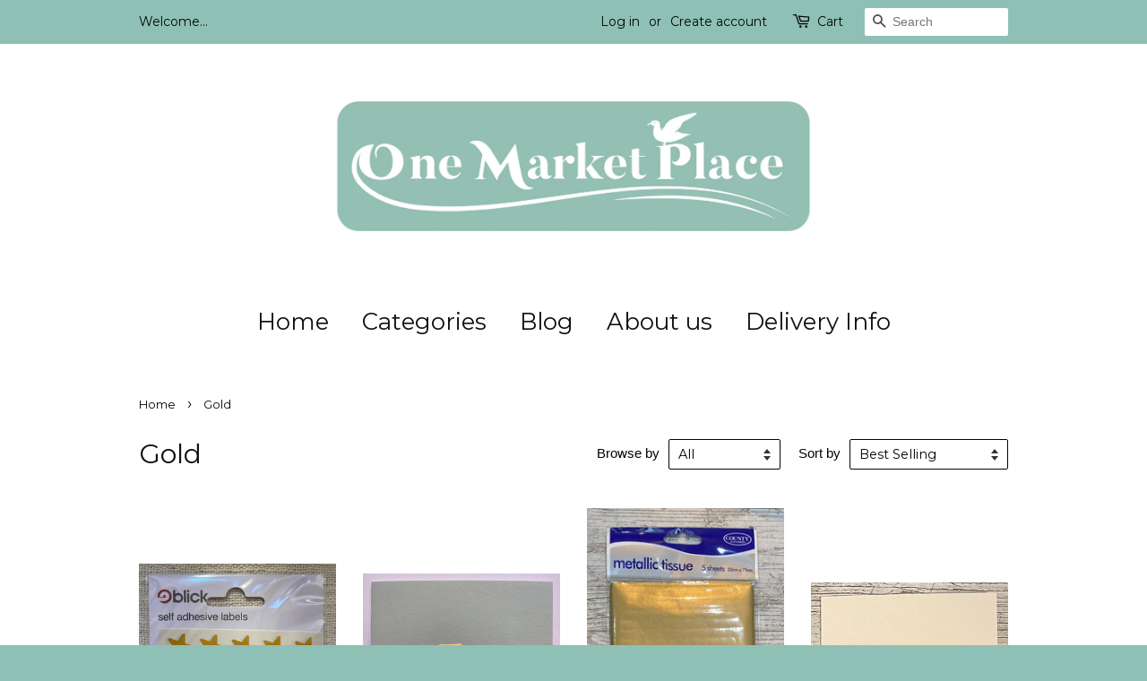

--- FILE ---
content_type: text/html; charset=utf-8
request_url: https://onemarketplace.scot/collections/gold
body_size: 14739
content:
<!doctype html>
<!--[if lt IE 7]><html class="no-js lt-ie9 lt-ie8 lt-ie7" lang="en"> <![endif]-->
<!--[if IE 7]><html class="no-js lt-ie9 lt-ie8" lang="en"> <![endif]-->
<!--[if IE 8]><html class="no-js lt-ie9" lang="en"> <![endif]-->
<!--[if IE 9 ]><html class="ie9 no-js"> <![endif]-->
<!--[if (gt IE 9)|!(IE)]><!--> <html class="no-js"> <!--<![endif]-->
<head>
<meta name="p:domain_verify" content="f9a7962fc31d7a3c71284bbdbfcc098b"/>
  <!-- Basic page needs ================================================== -->
  <meta charset="utf-8">
  <meta http-equiv="X-UA-Compatible" content="IE=edge,chrome=1">

  

  <!-- Title and description ================================================== -->
  <title>
  Gold &ndash; One Market Place
  </title>

  

  <!-- Social meta ================================================== -->
  

  <meta property="og:type" content="website">
  <meta property="og:title" content="Gold">
  <meta property="og:url" content="https://onemarketplace.scot/collections/gold">
  
  <meta property="og:image" content="http://onemarketplace.scot/cdn/shop/t/4/assets/logo.png?v=24597278944101719671458843236">
  <meta property="og:image:secure_url" content="https://onemarketplace.scot/cdn/shop/t/4/assets/logo.png?v=24597278944101719671458843236">
  




<meta property="og:site_name" content="One Market Place">


  <meta name="twitter:card" content="summary">





  <!-- Helpers ================================================== -->
  <link rel="canonical" href="https://onemarketplace.scot/collections/gold">
  <meta name="viewport" content="width=device-width,initial-scale=1">
  <meta name="theme-color" content="#288797">

  <!-- CSS ================================================== -->
  <link href="//onemarketplace.scot/cdn/shop/t/4/assets/timber.scss.css?v=128728280446464817651697662449" rel="stylesheet" type="text/css" media="all" />
  <link href="//onemarketplace.scot/cdn/shop/t/4/assets/theme.scss.css?v=172253447578760961671697662449" rel="stylesheet" type="text/css" media="all" />

  

  
    
    
    <link href="//fonts.googleapis.com/css?family=Montserrat:400" rel="stylesheet" type="text/css" media="all" />
  


  
    
    
    <link href="//fonts.googleapis.com/css?family=Montserrat:400" rel="stylesheet" type="text/css" media="all" />
  



  <!-- Header hook for plugins ================================================== -->
  <script>window.performance && window.performance.mark && window.performance.mark('shopify.content_for_header.start');</script><meta id="shopify-digital-wallet" name="shopify-digital-wallet" content="/11872000/digital_wallets/dialog">
<meta name="shopify-checkout-api-token" content="d42f0f1ffbd96976fef58a689578837b">
<meta id="in-context-paypal-metadata" data-shop-id="11872000" data-venmo-supported="false" data-environment="production" data-locale="en_US" data-paypal-v4="true" data-currency="GBP">
<link rel="alternate" type="application/atom+xml" title="Feed" href="/collections/gold.atom" />
<link rel="alternate" type="application/json+oembed" href="https://onemarketplace.scot/collections/gold.oembed">
<script async="async" src="/checkouts/internal/preloads.js?locale=en-GB"></script>
<link rel="preconnect" href="https://shop.app" crossorigin="anonymous">
<script async="async" src="https://shop.app/checkouts/internal/preloads.js?locale=en-GB&shop_id=11872000" crossorigin="anonymous"></script>
<script id="apple-pay-shop-capabilities" type="application/json">{"shopId":11872000,"countryCode":"GB","currencyCode":"GBP","merchantCapabilities":["supports3DS"],"merchantId":"gid:\/\/shopify\/Shop\/11872000","merchantName":"One Market Place","requiredBillingContactFields":["postalAddress","email","phone"],"requiredShippingContactFields":["postalAddress","email","phone"],"shippingType":"shipping","supportedNetworks":["visa","maestro","masterCard","amex","discover","elo"],"total":{"type":"pending","label":"One Market Place","amount":"1.00"},"shopifyPaymentsEnabled":true,"supportsSubscriptions":true}</script>
<script id="shopify-features" type="application/json">{"accessToken":"d42f0f1ffbd96976fef58a689578837b","betas":["rich-media-storefront-analytics"],"domain":"onemarketplace.scot","predictiveSearch":true,"shopId":11872000,"locale":"en"}</script>
<script>var Shopify = Shopify || {};
Shopify.shop = "onemarketplace26.myshopify.com";
Shopify.locale = "en";
Shopify.currency = {"active":"GBP","rate":"1.0"};
Shopify.country = "GB";
Shopify.theme = {"name":"Minimal","id":104497735,"schema_name":null,"schema_version":null,"theme_store_id":380,"role":"main"};
Shopify.theme.handle = "null";
Shopify.theme.style = {"id":null,"handle":null};
Shopify.cdnHost = "onemarketplace.scot/cdn";
Shopify.routes = Shopify.routes || {};
Shopify.routes.root = "/";</script>
<script type="module">!function(o){(o.Shopify=o.Shopify||{}).modules=!0}(window);</script>
<script>!function(o){function n(){var o=[];function n(){o.push(Array.prototype.slice.apply(arguments))}return n.q=o,n}var t=o.Shopify=o.Shopify||{};t.loadFeatures=n(),t.autoloadFeatures=n()}(window);</script>
<script>
  window.ShopifyPay = window.ShopifyPay || {};
  window.ShopifyPay.apiHost = "shop.app\/pay";
  window.ShopifyPay.redirectState = null;
</script>
<script id="shop-js-analytics" type="application/json">{"pageType":"collection"}</script>
<script defer="defer" async type="module" src="//onemarketplace.scot/cdn/shopifycloud/shop-js/modules/v2/client.init-shop-cart-sync_C5BV16lS.en.esm.js"></script>
<script defer="defer" async type="module" src="//onemarketplace.scot/cdn/shopifycloud/shop-js/modules/v2/chunk.common_CygWptCX.esm.js"></script>
<script type="module">
  await import("//onemarketplace.scot/cdn/shopifycloud/shop-js/modules/v2/client.init-shop-cart-sync_C5BV16lS.en.esm.js");
await import("//onemarketplace.scot/cdn/shopifycloud/shop-js/modules/v2/chunk.common_CygWptCX.esm.js");

  window.Shopify.SignInWithShop?.initShopCartSync?.({"fedCMEnabled":true,"windoidEnabled":true});

</script>
<script>
  window.Shopify = window.Shopify || {};
  if (!window.Shopify.featureAssets) window.Shopify.featureAssets = {};
  window.Shopify.featureAssets['shop-js'] = {"shop-cart-sync":["modules/v2/client.shop-cart-sync_ZFArdW7E.en.esm.js","modules/v2/chunk.common_CygWptCX.esm.js"],"init-fed-cm":["modules/v2/client.init-fed-cm_CmiC4vf6.en.esm.js","modules/v2/chunk.common_CygWptCX.esm.js"],"shop-button":["modules/v2/client.shop-button_tlx5R9nI.en.esm.js","modules/v2/chunk.common_CygWptCX.esm.js"],"shop-cash-offers":["modules/v2/client.shop-cash-offers_DOA2yAJr.en.esm.js","modules/v2/chunk.common_CygWptCX.esm.js","modules/v2/chunk.modal_D71HUcav.esm.js"],"init-windoid":["modules/v2/client.init-windoid_sURxWdc1.en.esm.js","modules/v2/chunk.common_CygWptCX.esm.js"],"shop-toast-manager":["modules/v2/client.shop-toast-manager_ClPi3nE9.en.esm.js","modules/v2/chunk.common_CygWptCX.esm.js"],"init-shop-email-lookup-coordinator":["modules/v2/client.init-shop-email-lookup-coordinator_B8hsDcYM.en.esm.js","modules/v2/chunk.common_CygWptCX.esm.js"],"init-shop-cart-sync":["modules/v2/client.init-shop-cart-sync_C5BV16lS.en.esm.js","modules/v2/chunk.common_CygWptCX.esm.js"],"avatar":["modules/v2/client.avatar_BTnouDA3.en.esm.js"],"pay-button":["modules/v2/client.pay-button_FdsNuTd3.en.esm.js","modules/v2/chunk.common_CygWptCX.esm.js"],"init-customer-accounts":["modules/v2/client.init-customer-accounts_DxDtT_ad.en.esm.js","modules/v2/client.shop-login-button_C5VAVYt1.en.esm.js","modules/v2/chunk.common_CygWptCX.esm.js","modules/v2/chunk.modal_D71HUcav.esm.js"],"init-shop-for-new-customer-accounts":["modules/v2/client.init-shop-for-new-customer-accounts_ChsxoAhi.en.esm.js","modules/v2/client.shop-login-button_C5VAVYt1.en.esm.js","modules/v2/chunk.common_CygWptCX.esm.js","modules/v2/chunk.modal_D71HUcav.esm.js"],"shop-login-button":["modules/v2/client.shop-login-button_C5VAVYt1.en.esm.js","modules/v2/chunk.common_CygWptCX.esm.js","modules/v2/chunk.modal_D71HUcav.esm.js"],"init-customer-accounts-sign-up":["modules/v2/client.init-customer-accounts-sign-up_CPSyQ0Tj.en.esm.js","modules/v2/client.shop-login-button_C5VAVYt1.en.esm.js","modules/v2/chunk.common_CygWptCX.esm.js","modules/v2/chunk.modal_D71HUcav.esm.js"],"shop-follow-button":["modules/v2/client.shop-follow-button_Cva4Ekp9.en.esm.js","modules/v2/chunk.common_CygWptCX.esm.js","modules/v2/chunk.modal_D71HUcav.esm.js"],"checkout-modal":["modules/v2/client.checkout-modal_BPM8l0SH.en.esm.js","modules/v2/chunk.common_CygWptCX.esm.js","modules/v2/chunk.modal_D71HUcav.esm.js"],"lead-capture":["modules/v2/client.lead-capture_Bi8yE_yS.en.esm.js","modules/v2/chunk.common_CygWptCX.esm.js","modules/v2/chunk.modal_D71HUcav.esm.js"],"shop-login":["modules/v2/client.shop-login_D6lNrXab.en.esm.js","modules/v2/chunk.common_CygWptCX.esm.js","modules/v2/chunk.modal_D71HUcav.esm.js"],"payment-terms":["modules/v2/client.payment-terms_CZxnsJam.en.esm.js","modules/v2/chunk.common_CygWptCX.esm.js","modules/v2/chunk.modal_D71HUcav.esm.js"]};
</script>
<script>(function() {
  var isLoaded = false;
  function asyncLoad() {
    if (isLoaded) return;
    isLoaded = true;
    var urls = ["https:\/\/gdprcdn.b-cdn.net\/js\/gdpr_cookie_consent.min.js?shop=onemarketplace26.myshopify.com"];
    for (var i = 0; i < urls.length; i++) {
      var s = document.createElement('script');
      s.type = 'text/javascript';
      s.async = true;
      s.src = urls[i];
      var x = document.getElementsByTagName('script')[0];
      x.parentNode.insertBefore(s, x);
    }
  };
  if(window.attachEvent) {
    window.attachEvent('onload', asyncLoad);
  } else {
    window.addEventListener('load', asyncLoad, false);
  }
})();</script>
<script id="__st">var __st={"a":11872000,"offset":0,"reqid":"d8bc421a-5781-4e6f-a175-0a56368d674e-1768739648","pageurl":"onemarketplace.scot\/collections\/gold","u":"474e4db35471","p":"collection","rtyp":"collection","rid":261571510361};</script>
<script>window.ShopifyPaypalV4VisibilityTracking = true;</script>
<script id="captcha-bootstrap">!function(){'use strict';const t='contact',e='account',n='new_comment',o=[[t,t],['blogs',n],['comments',n],[t,'customer']],c=[[e,'customer_login'],[e,'guest_login'],[e,'recover_customer_password'],[e,'create_customer']],r=t=>t.map((([t,e])=>`form[action*='/${t}']:not([data-nocaptcha='true']) input[name='form_type'][value='${e}']`)).join(','),a=t=>()=>t?[...document.querySelectorAll(t)].map((t=>t.form)):[];function s(){const t=[...o],e=r(t);return a(e)}const i='password',u='form_key',d=['recaptcha-v3-token','g-recaptcha-response','h-captcha-response',i],f=()=>{try{return window.sessionStorage}catch{return}},m='__shopify_v',_=t=>t.elements[u];function p(t,e,n=!1){try{const o=window.sessionStorage,c=JSON.parse(o.getItem(e)),{data:r}=function(t){const{data:e,action:n}=t;return t[m]||n?{data:e,action:n}:{data:t,action:n}}(c);for(const[e,n]of Object.entries(r))t.elements[e]&&(t.elements[e].value=n);n&&o.removeItem(e)}catch(o){console.error('form repopulation failed',{error:o})}}const l='form_type',E='cptcha';function T(t){t.dataset[E]=!0}const w=window,h=w.document,L='Shopify',v='ce_forms',y='captcha';let A=!1;((t,e)=>{const n=(g='f06e6c50-85a8-45c8-87d0-21a2b65856fe',I='https://cdn.shopify.com/shopifycloud/storefront-forms-hcaptcha/ce_storefront_forms_captcha_hcaptcha.v1.5.2.iife.js',D={infoText:'Protected by hCaptcha',privacyText:'Privacy',termsText:'Terms'},(t,e,n)=>{const o=w[L][v],c=o.bindForm;if(c)return c(t,g,e,D).then(n);var r;o.q.push([[t,g,e,D],n]),r=I,A||(h.body.append(Object.assign(h.createElement('script'),{id:'captcha-provider',async:!0,src:r})),A=!0)});var g,I,D;w[L]=w[L]||{},w[L][v]=w[L][v]||{},w[L][v].q=[],w[L][y]=w[L][y]||{},w[L][y].protect=function(t,e){n(t,void 0,e),T(t)},Object.freeze(w[L][y]),function(t,e,n,w,h,L){const[v,y,A,g]=function(t,e,n){const i=e?o:[],u=t?c:[],d=[...i,...u],f=r(d),m=r(i),_=r(d.filter((([t,e])=>n.includes(e))));return[a(f),a(m),a(_),s()]}(w,h,L),I=t=>{const e=t.target;return e instanceof HTMLFormElement?e:e&&e.form},D=t=>v().includes(t);t.addEventListener('submit',(t=>{const e=I(t);if(!e)return;const n=D(e)&&!e.dataset.hcaptchaBound&&!e.dataset.recaptchaBound,o=_(e),c=g().includes(e)&&(!o||!o.value);(n||c)&&t.preventDefault(),c&&!n&&(function(t){try{if(!f())return;!function(t){const e=f();if(!e)return;const n=_(t);if(!n)return;const o=n.value;o&&e.removeItem(o)}(t);const e=Array.from(Array(32),(()=>Math.random().toString(36)[2])).join('');!function(t,e){_(t)||t.append(Object.assign(document.createElement('input'),{type:'hidden',name:u})),t.elements[u].value=e}(t,e),function(t,e){const n=f();if(!n)return;const o=[...t.querySelectorAll(`input[type='${i}']`)].map((({name:t})=>t)),c=[...d,...o],r={};for(const[a,s]of new FormData(t).entries())c.includes(a)||(r[a]=s);n.setItem(e,JSON.stringify({[m]:1,action:t.action,data:r}))}(t,e)}catch(e){console.error('failed to persist form',e)}}(e),e.submit())}));const S=(t,e)=>{t&&!t.dataset[E]&&(n(t,e.some((e=>e===t))),T(t))};for(const o of['focusin','change'])t.addEventListener(o,(t=>{const e=I(t);D(e)&&S(e,y())}));const B=e.get('form_key'),M=e.get(l),P=B&&M;t.addEventListener('DOMContentLoaded',(()=>{const t=y();if(P)for(const e of t)e.elements[l].value===M&&p(e,B);[...new Set([...A(),...v().filter((t=>'true'===t.dataset.shopifyCaptcha))])].forEach((e=>S(e,t)))}))}(h,new URLSearchParams(w.location.search),n,t,e,['guest_login'])})(!0,!0)}();</script>
<script integrity="sha256-4kQ18oKyAcykRKYeNunJcIwy7WH5gtpwJnB7kiuLZ1E=" data-source-attribution="shopify.loadfeatures" defer="defer" src="//onemarketplace.scot/cdn/shopifycloud/storefront/assets/storefront/load_feature-a0a9edcb.js" crossorigin="anonymous"></script>
<script crossorigin="anonymous" defer="defer" src="//onemarketplace.scot/cdn/shopifycloud/storefront/assets/shopify_pay/storefront-65b4c6d7.js?v=20250812"></script>
<script data-source-attribution="shopify.dynamic_checkout.dynamic.init">var Shopify=Shopify||{};Shopify.PaymentButton=Shopify.PaymentButton||{isStorefrontPortableWallets:!0,init:function(){window.Shopify.PaymentButton.init=function(){};var t=document.createElement("script");t.src="https://onemarketplace.scot/cdn/shopifycloud/portable-wallets/latest/portable-wallets.en.js",t.type="module",document.head.appendChild(t)}};
</script>
<script data-source-attribution="shopify.dynamic_checkout.buyer_consent">
  function portableWalletsHideBuyerConsent(e){var t=document.getElementById("shopify-buyer-consent"),n=document.getElementById("shopify-subscription-policy-button");t&&n&&(t.classList.add("hidden"),t.setAttribute("aria-hidden","true"),n.removeEventListener("click",e))}function portableWalletsShowBuyerConsent(e){var t=document.getElementById("shopify-buyer-consent"),n=document.getElementById("shopify-subscription-policy-button");t&&n&&(t.classList.remove("hidden"),t.removeAttribute("aria-hidden"),n.addEventListener("click",e))}window.Shopify?.PaymentButton&&(window.Shopify.PaymentButton.hideBuyerConsent=portableWalletsHideBuyerConsent,window.Shopify.PaymentButton.showBuyerConsent=portableWalletsShowBuyerConsent);
</script>
<script data-source-attribution="shopify.dynamic_checkout.cart.bootstrap">document.addEventListener("DOMContentLoaded",(function(){function t(){return document.querySelector("shopify-accelerated-checkout-cart, shopify-accelerated-checkout")}if(t())Shopify.PaymentButton.init();else{new MutationObserver((function(e,n){t()&&(Shopify.PaymentButton.init(),n.disconnect())})).observe(document.body,{childList:!0,subtree:!0})}}));
</script>
<script id='scb4127' type='text/javascript' async='' src='https://onemarketplace.scot/cdn/shopifycloud/privacy-banner/storefront-banner.js'></script><link id="shopify-accelerated-checkout-styles" rel="stylesheet" media="screen" href="https://onemarketplace.scot/cdn/shopifycloud/portable-wallets/latest/accelerated-checkout-backwards-compat.css" crossorigin="anonymous">
<style id="shopify-accelerated-checkout-cart">
        #shopify-buyer-consent {
  margin-top: 1em;
  display: inline-block;
  width: 100%;
}

#shopify-buyer-consent.hidden {
  display: none;
}

#shopify-subscription-policy-button {
  background: none;
  border: none;
  padding: 0;
  text-decoration: underline;
  font-size: inherit;
  cursor: pointer;
}

#shopify-subscription-policy-button::before {
  box-shadow: none;
}

      </style>

<script>window.performance && window.performance.mark && window.performance.mark('shopify.content_for_header.end');</script>

  

<!--[if lt IE 9]>
<script src="//cdnjs.cloudflare.com/ajax/libs/html5shiv/3.7.2/html5shiv.min.js" type="text/javascript"></script>
<script src="//onemarketplace.scot/cdn/shop/t/4/assets/respond.min.js?v=52248677837542619231457721348" type="text/javascript"></script>
<link href="//onemarketplace.scot/cdn/shop/t/4/assets/respond-proxy.html" id="respond-proxy" rel="respond-proxy" />
<link href="//onemarketplace.scot/search?q=f26aa679fe7eaafd44b7ec41aa1ada91" id="respond-redirect" rel="respond-redirect" />
<script src="//onemarketplace.scot/search?q=f26aa679fe7eaafd44b7ec41aa1ada91" type="text/javascript"></script>
<![endif]-->



  <script src="//ajax.googleapis.com/ajax/libs/jquery/1.11.0/jquery.min.js" type="text/javascript"></script>
  <script src="//onemarketplace.scot/cdn/shop/t/4/assets/modernizr.min.js?v=26620055551102246001457721347" type="text/javascript"></script>

  
  

<link href="https://monorail-edge.shopifysvc.com" rel="dns-prefetch">
<script>(function(){if ("sendBeacon" in navigator && "performance" in window) {try {var session_token_from_headers = performance.getEntriesByType('navigation')[0].serverTiming.find(x => x.name == '_s').description;} catch {var session_token_from_headers = undefined;}var session_cookie_matches = document.cookie.match(/_shopify_s=([^;]*)/);var session_token_from_cookie = session_cookie_matches && session_cookie_matches.length === 2 ? session_cookie_matches[1] : "";var session_token = session_token_from_headers || session_token_from_cookie || "";function handle_abandonment_event(e) {var entries = performance.getEntries().filter(function(entry) {return /monorail-edge.shopifysvc.com/.test(entry.name);});if (!window.abandonment_tracked && entries.length === 0) {window.abandonment_tracked = true;var currentMs = Date.now();var navigation_start = performance.timing.navigationStart;var payload = {shop_id: 11872000,url: window.location.href,navigation_start,duration: currentMs - navigation_start,session_token,page_type: "collection"};window.navigator.sendBeacon("https://monorail-edge.shopifysvc.com/v1/produce", JSON.stringify({schema_id: "online_store_buyer_site_abandonment/1.1",payload: payload,metadata: {event_created_at_ms: currentMs,event_sent_at_ms: currentMs}}));}}window.addEventListener('pagehide', handle_abandonment_event);}}());</script>
<script id="web-pixels-manager-setup">(function e(e,d,r,n,o){if(void 0===o&&(o={}),!Boolean(null===(a=null===(i=window.Shopify)||void 0===i?void 0:i.analytics)||void 0===a?void 0:a.replayQueue)){var i,a;window.Shopify=window.Shopify||{};var t=window.Shopify;t.analytics=t.analytics||{};var s=t.analytics;s.replayQueue=[],s.publish=function(e,d,r){return s.replayQueue.push([e,d,r]),!0};try{self.performance.mark("wpm:start")}catch(e){}var l=function(){var e={modern:/Edge?\/(1{2}[4-9]|1[2-9]\d|[2-9]\d{2}|\d{4,})\.\d+(\.\d+|)|Firefox\/(1{2}[4-9]|1[2-9]\d|[2-9]\d{2}|\d{4,})\.\d+(\.\d+|)|Chrom(ium|e)\/(9{2}|\d{3,})\.\d+(\.\d+|)|(Maci|X1{2}).+ Version\/(15\.\d+|(1[6-9]|[2-9]\d|\d{3,})\.\d+)([,.]\d+|)( \(\w+\)|)( Mobile\/\w+|) Safari\/|Chrome.+OPR\/(9{2}|\d{3,})\.\d+\.\d+|(CPU[ +]OS|iPhone[ +]OS|CPU[ +]iPhone|CPU IPhone OS|CPU iPad OS)[ +]+(15[._]\d+|(1[6-9]|[2-9]\d|\d{3,})[._]\d+)([._]\d+|)|Android:?[ /-](13[3-9]|1[4-9]\d|[2-9]\d{2}|\d{4,})(\.\d+|)(\.\d+|)|Android.+Firefox\/(13[5-9]|1[4-9]\d|[2-9]\d{2}|\d{4,})\.\d+(\.\d+|)|Android.+Chrom(ium|e)\/(13[3-9]|1[4-9]\d|[2-9]\d{2}|\d{4,})\.\d+(\.\d+|)|SamsungBrowser\/([2-9]\d|\d{3,})\.\d+/,legacy:/Edge?\/(1[6-9]|[2-9]\d|\d{3,})\.\d+(\.\d+|)|Firefox\/(5[4-9]|[6-9]\d|\d{3,})\.\d+(\.\d+|)|Chrom(ium|e)\/(5[1-9]|[6-9]\d|\d{3,})\.\d+(\.\d+|)([\d.]+$|.*Safari\/(?![\d.]+ Edge\/[\d.]+$))|(Maci|X1{2}).+ Version\/(10\.\d+|(1[1-9]|[2-9]\d|\d{3,})\.\d+)([,.]\d+|)( \(\w+\)|)( Mobile\/\w+|) Safari\/|Chrome.+OPR\/(3[89]|[4-9]\d|\d{3,})\.\d+\.\d+|(CPU[ +]OS|iPhone[ +]OS|CPU[ +]iPhone|CPU IPhone OS|CPU iPad OS)[ +]+(10[._]\d+|(1[1-9]|[2-9]\d|\d{3,})[._]\d+)([._]\d+|)|Android:?[ /-](13[3-9]|1[4-9]\d|[2-9]\d{2}|\d{4,})(\.\d+|)(\.\d+|)|Mobile Safari.+OPR\/([89]\d|\d{3,})\.\d+\.\d+|Android.+Firefox\/(13[5-9]|1[4-9]\d|[2-9]\d{2}|\d{4,})\.\d+(\.\d+|)|Android.+Chrom(ium|e)\/(13[3-9]|1[4-9]\d|[2-9]\d{2}|\d{4,})\.\d+(\.\d+|)|Android.+(UC? ?Browser|UCWEB|U3)[ /]?(15\.([5-9]|\d{2,})|(1[6-9]|[2-9]\d|\d{3,})\.\d+)\.\d+|SamsungBrowser\/(5\.\d+|([6-9]|\d{2,})\.\d+)|Android.+MQ{2}Browser\/(14(\.(9|\d{2,})|)|(1[5-9]|[2-9]\d|\d{3,})(\.\d+|))(\.\d+|)|K[Aa][Ii]OS\/(3\.\d+|([4-9]|\d{2,})\.\d+)(\.\d+|)/},d=e.modern,r=e.legacy,n=navigator.userAgent;return n.match(d)?"modern":n.match(r)?"legacy":"unknown"}(),u="modern"===l?"modern":"legacy",c=(null!=n?n:{modern:"",legacy:""})[u],f=function(e){return[e.baseUrl,"/wpm","/b",e.hashVersion,"modern"===e.buildTarget?"m":"l",".js"].join("")}({baseUrl:d,hashVersion:r,buildTarget:u}),m=function(e){var d=e.version,r=e.bundleTarget,n=e.surface,o=e.pageUrl,i=e.monorailEndpoint;return{emit:function(e){var a=e.status,t=e.errorMsg,s=(new Date).getTime(),l=JSON.stringify({metadata:{event_sent_at_ms:s},events:[{schema_id:"web_pixels_manager_load/3.1",payload:{version:d,bundle_target:r,page_url:o,status:a,surface:n,error_msg:t},metadata:{event_created_at_ms:s}}]});if(!i)return console&&console.warn&&console.warn("[Web Pixels Manager] No Monorail endpoint provided, skipping logging."),!1;try{return self.navigator.sendBeacon.bind(self.navigator)(i,l)}catch(e){}var u=new XMLHttpRequest;try{return u.open("POST",i,!0),u.setRequestHeader("Content-Type","text/plain"),u.send(l),!0}catch(e){return console&&console.warn&&console.warn("[Web Pixels Manager] Got an unhandled error while logging to Monorail."),!1}}}}({version:r,bundleTarget:l,surface:e.surface,pageUrl:self.location.href,monorailEndpoint:e.monorailEndpoint});try{o.browserTarget=l,function(e){var d=e.src,r=e.async,n=void 0===r||r,o=e.onload,i=e.onerror,a=e.sri,t=e.scriptDataAttributes,s=void 0===t?{}:t,l=document.createElement("script"),u=document.querySelector("head"),c=document.querySelector("body");if(l.async=n,l.src=d,a&&(l.integrity=a,l.crossOrigin="anonymous"),s)for(var f in s)if(Object.prototype.hasOwnProperty.call(s,f))try{l.dataset[f]=s[f]}catch(e){}if(o&&l.addEventListener("load",o),i&&l.addEventListener("error",i),u)u.appendChild(l);else{if(!c)throw new Error("Did not find a head or body element to append the script");c.appendChild(l)}}({src:f,async:!0,onload:function(){if(!function(){var e,d;return Boolean(null===(d=null===(e=window.Shopify)||void 0===e?void 0:e.analytics)||void 0===d?void 0:d.initialized)}()){var d=window.webPixelsManager.init(e)||void 0;if(d){var r=window.Shopify.analytics;r.replayQueue.forEach((function(e){var r=e[0],n=e[1],o=e[2];d.publishCustomEvent(r,n,o)})),r.replayQueue=[],r.publish=d.publishCustomEvent,r.visitor=d.visitor,r.initialized=!0}}},onerror:function(){return m.emit({status:"failed",errorMsg:"".concat(f," has failed to load")})},sri:function(e){var d=/^sha384-[A-Za-z0-9+/=]+$/;return"string"==typeof e&&d.test(e)}(c)?c:"",scriptDataAttributes:o}),m.emit({status:"loading"})}catch(e){m.emit({status:"failed",errorMsg:(null==e?void 0:e.message)||"Unknown error"})}}})({shopId: 11872000,storefrontBaseUrl: "https://onemarketplace.scot",extensionsBaseUrl: "https://extensions.shopifycdn.com/cdn/shopifycloud/web-pixels-manager",monorailEndpoint: "https://monorail-edge.shopifysvc.com/unstable/produce_batch",surface: "storefront-renderer",enabledBetaFlags: ["2dca8a86"],webPixelsConfigList: [{"id":"shopify-app-pixel","configuration":"{}","eventPayloadVersion":"v1","runtimeContext":"STRICT","scriptVersion":"0450","apiClientId":"shopify-pixel","type":"APP","privacyPurposes":["ANALYTICS","MARKETING"]},{"id":"shopify-custom-pixel","eventPayloadVersion":"v1","runtimeContext":"LAX","scriptVersion":"0450","apiClientId":"shopify-pixel","type":"CUSTOM","privacyPurposes":["ANALYTICS","MARKETING"]}],isMerchantRequest: false,initData: {"shop":{"name":"One Market Place","paymentSettings":{"currencyCode":"GBP"},"myshopifyDomain":"onemarketplace26.myshopify.com","countryCode":"GB","storefrontUrl":"https:\/\/onemarketplace.scot"},"customer":null,"cart":null,"checkout":null,"productVariants":[],"purchasingCompany":null},},"https://onemarketplace.scot/cdn","fcfee988w5aeb613cpc8e4bc33m6693e112",{"modern":"","legacy":""},{"shopId":"11872000","storefrontBaseUrl":"https:\/\/onemarketplace.scot","extensionBaseUrl":"https:\/\/extensions.shopifycdn.com\/cdn\/shopifycloud\/web-pixels-manager","surface":"storefront-renderer","enabledBetaFlags":"[\"2dca8a86\"]","isMerchantRequest":"false","hashVersion":"fcfee988w5aeb613cpc8e4bc33m6693e112","publish":"custom","events":"[[\"page_viewed\",{}],[\"collection_viewed\",{\"collection\":{\"id\":\"261571510361\",\"title\":\"Gold\",\"productVariants\":[{\"price\":{\"amount\":1.0,\"currencyCode\":\"GBP\"},\"product\":{\"title\":\"Metallic Stars\",\"vendor\":\"Blick\",\"id\":\"4731148435545\",\"untranslatedTitle\":\"Metallic Stars\",\"url\":\"\/products\/gold-stars\",\"type\":\"Stationery\"},\"id\":\"32205450477657\",\"image\":{\"src\":\"\/\/onemarketplace.scot\/cdn\/shop\/products\/IMG_0579.jpg?v=1602067658\"},\"sku\":\"\",\"title\":\"Gold\",\"untranslatedTitle\":\"Gold\"},{\"price\":{\"amount\":2.5,\"currencyCode\":\"GBP\"},\"product\":{\"title\":\"New Baby\",\"vendor\":\"Lagom Design\",\"id\":\"4772845355097\",\"untranslatedTitle\":\"New Baby\",\"url\":\"\/products\/new-baby-cards-1\",\"type\":\"Greetings Cards\"},\"id\":\"32341356576857\",\"image\":{\"src\":\"\/\/onemarketplace.scot\/cdn\/shop\/products\/IMG_2143.jpg?v=1625146951\"},\"sku\":\"\",\"title\":\"Blue Pram\",\"untranslatedTitle\":\"Blue Pram\"},{\"price\":{\"amount\":2.2,\"currencyCode\":\"GBP\"},\"product\":{\"title\":\"Gold Tissue Paper - 5 Sheets\",\"vendor\":\"Archway\",\"id\":\"6868976205913\",\"untranslatedTitle\":\"Gold Tissue Paper - 5 Sheets\",\"url\":\"\/products\/gold-tissue-paper-5-sheets\",\"type\":\"Stationery\"},\"id\":\"39514343178329\",\"image\":{\"src\":\"\/\/onemarketplace.scot\/cdn\/shop\/products\/IMG_6301.jpg?v=1633687990\"},\"sku\":\"\",\"title\":\"Default Title\",\"untranslatedTitle\":\"Default Title\"},{\"price\":{\"amount\":2.0,\"currencyCode\":\"GBP\"},\"product\":{\"title\":\"Gold Pram\",\"vendor\":\"Lagom Design\",\"id\":\"7185600708697\",\"untranslatedTitle\":\"Gold Pram\",\"url\":\"\/products\/gold-pram\",\"type\":\"Greetings Cards\"},\"id\":\"40324615209049\",\"image\":{\"src\":\"\/\/onemarketplace.scot\/cdn\/shop\/products\/IMG_1310.jpg?v=1668519614\"},\"sku\":\"\",\"title\":\"Default Title\",\"untranslatedTitle\":\"Default Title\"},{\"price\":{\"amount\":2.0,\"currencyCode\":\"GBP\"},\"product\":{\"title\":\"Gold Love Hearts + Pink One\",\"vendor\":\"Lagom Design\",\"id\":\"6561516519513\",\"untranslatedTitle\":\"Gold Love Hearts + Pink One\",\"url\":\"\/products\/gold-love-hearts-pink-one\",\"type\":\"Greetings Cards\"},\"id\":\"39306073178201\",\"image\":{\"src\":\"\/\/onemarketplace.scot\/cdn\/shop\/products\/IMG_3234.jpg?v=1618496652\"},\"sku\":\"\",\"title\":\"Default Title\",\"untranslatedTitle\":\"Default Title\"},{\"price\":{\"amount\":2.5,\"currencyCode\":\"GBP\"},\"product\":{\"title\":\"Pilot Metallic Rollerball Pens\",\"vendor\":\"One Market Place\",\"id\":\"4753614372953\",\"untranslatedTitle\":\"Pilot Metallic Rollerball Pens\",\"url\":\"\/products\/pilot-metallic-gold-silver-pens\",\"type\":\"Stationery\"},\"id\":\"32289198342233\",\"image\":{\"src\":\"\/\/onemarketplace.scot\/cdn\/shop\/products\/IMG_1479_1.jpg?v=1609625335\"},\"sku\":\"\",\"title\":\"Gold\",\"untranslatedTitle\":\"Gold\"},{\"price\":{\"amount\":3.2,\"currencyCode\":\"GBP\"},\"product\":{\"title\":\"On Your Anniversary\",\"vendor\":\"Museums \u0026 Galleries\",\"id\":\"8009646506073\",\"untranslatedTitle\":\"On Your Anniversary\",\"url\":\"\/products\/on-your-anniversary\",\"type\":\"Greetings Cards\"},\"id\":\"42593199358041\",\"image\":{\"src\":\"\/\/onemarketplace.scot\/cdn\/shop\/files\/IMG_3251.jpg?v=1755185673\"},\"sku\":null,\"title\":\"Default Title\",\"untranslatedTitle\":\"Default Title\"},{\"price\":{\"amount\":3.2,\"currencyCode\":\"GBP\"},\"product\":{\"title\":\"Pilot GOLD  marker pen 1.0mm\",\"vendor\":\"One Market Place\",\"id\":\"6913524826201\",\"untranslatedTitle\":\"Pilot GOLD  marker pen 1.0mm\",\"url\":\"\/products\/pilot-gold-marker-pen-1-0mm\",\"type\":\"Stationery\"},\"id\":\"39563962318937\",\"image\":{\"src\":\"\/\/onemarketplace.scot\/cdn\/shop\/products\/IMG_6749.jpg?v=1636391525\"},\"sku\":\"\",\"title\":\"Default Title\",\"untranslatedTitle\":\"Default Title\"},{\"price\":{\"amount\":2.5,\"currencyCode\":\"GBP\"},\"product\":{\"title\":\"One in a Million\",\"vendor\":\"Lagom Design\",\"id\":\"6561593884761\",\"untranslatedTitle\":\"One in a Million\",\"url\":\"\/products\/one-in-a-million\",\"type\":\"Greetings Cards\"},\"id\":\"39306202579033\",\"image\":{\"src\":\"\/\/onemarketplace.scot\/cdn\/shop\/products\/IMG_3248.jpg?v=1618507356\"},\"sku\":\"\",\"title\":\"Default Title\",\"untranslatedTitle\":\"Default Title\"},{\"price\":{\"amount\":3.0,\"currencyCode\":\"GBP\"},\"product\":{\"title\":\"Moon Above the Trees\",\"vendor\":\"Museums \u0026 Galleries\",\"id\":\"8111069036633\",\"untranslatedTitle\":\"Moon Above the Trees\",\"url\":\"\/products\/moon-above-the-trees\",\"type\":\"Greetings Cards\"},\"id\":\"42940632105049\",\"image\":{\"src\":\"\/\/onemarketplace.scot\/cdn\/shop\/files\/IMG_4898.jpg?v=1766494702\"},\"sku\":null,\"title\":\"Default Title\",\"untranslatedTitle\":\"Default Title\"},{\"price\":{\"amount\":2.2,\"currencyCode\":\"GBP\"},\"product\":{\"title\":\"Happy Birthday\",\"vendor\":\"Lagom Design\",\"id\":\"7984317268057\",\"untranslatedTitle\":\"Happy Birthday\",\"url\":\"\/products\/happy-birthday-33\",\"type\":\"Greetings Cards\"},\"id\":\"42467673374809\",\"image\":{\"src\":\"\/\/onemarketplace.scot\/cdn\/shop\/files\/5529_1.jpg?v=1750943678\"},\"sku\":null,\"title\":\"Default Title\",\"untranslatedTitle\":\"Default Title\"},{\"price\":{\"amount\":2.5,\"currencyCode\":\"GBP\"},\"product\":{\"title\":\"Your Golden Wedding Anniversary\",\"vendor\":\"Archway\",\"id\":\"6872673910873\",\"untranslatedTitle\":\"Your Golden Wedding Anniversary\",\"url\":\"\/products\/your-golden-wedding-anniversary\",\"type\":\"Greetings Cards\"},\"id\":\"39515800240217\",\"image\":{\"src\":\"\/\/onemarketplace.scot\/cdn\/shop\/products\/IMG_6369.jpg?v=1633807563\"},\"sku\":\"\",\"title\":\"Default Title\",\"untranslatedTitle\":\"Default Title\"},{\"price\":{\"amount\":2.2,\"currencyCode\":\"GBP\"},\"product\":{\"title\":\"Well Done You\",\"vendor\":\"Lagom Design\",\"id\":\"7984316973145\",\"untranslatedTitle\":\"Well Done You\",\"url\":\"\/products\/well-done-you\",\"type\":\"Greetings Cards\"},\"id\":\"42467672195161\",\"image\":{\"src\":\"\/\/onemarketplace.scot\/cdn\/shop\/files\/4737_1.jpg?v=1750943073\"},\"sku\":null,\"title\":\"Default Title\",\"untranslatedTitle\":\"Default Title\"},{\"price\":{\"amount\":1.5,\"currencyCode\":\"GBP\"},\"product\":{\"title\":\"50 Golden Years\",\"vendor\":\"The Heart of a Garden\",\"id\":\"6588608544857\",\"untranslatedTitle\":\"50 Golden Years\",\"url\":\"\/products\/50-golden-years\",\"type\":\"Greetings Cards\"},\"id\":\"39348457209945\",\"image\":{\"src\":\"\/\/onemarketplace.scot\/cdn\/shop\/products\/IMG_3925.jpg?v=1622393924\"},\"sku\":\"\",\"title\":\"Default Title\",\"untranslatedTitle\":\"Default Title\"},{\"price\":{\"amount\":2.0,\"currencyCode\":\"GBP\"},\"product\":{\"title\":\"Gold Stars - Tissue Paper\",\"vendor\":\"Archway\",\"id\":\"8118344384601\",\"untranslatedTitle\":\"Gold Stars - Tissue Paper\",\"url\":\"\/products\/gold-stars-tissue-paper-1\",\"type\":\"Stationery\"},\"id\":\"42968529567833\",\"image\":{\"src\":\"\/\/onemarketplace.scot\/cdn\/shop\/files\/IMG_5267_6a67c201-142f-477a-94f4-434151f093c9.jpg?v=1767784435\"},\"sku\":null,\"title\":\"Default Title\",\"untranslatedTitle\":\"Default Title\"},{\"price\":{\"amount\":3.3,\"currencyCode\":\"GBP\"},\"product\":{\"title\":\"Show Girl\",\"vendor\":\"Madame Treacle\",\"id\":\"8108797034585\",\"untranslatedTitle\":\"Show Girl\",\"url\":\"\/products\/show-girl\",\"type\":\"Greetings Cards\"},\"id\":\"42936240767065\",\"image\":{\"src\":\"\/\/onemarketplace.scot\/cdn\/shop\/files\/IMG_4809.jpg?v=1766351549\"},\"sku\":null,\"title\":\"Default Title\",\"untranslatedTitle\":\"Default Title\"},{\"price\":{\"amount\":3.3,\"currencyCode\":\"GBP\"},\"product\":{\"title\":\"Champagne Dive\",\"vendor\":\"Madame Treacle\",\"id\":\"8108796903513\",\"untranslatedTitle\":\"Champagne Dive\",\"url\":\"\/products\/champagne-dive\",\"type\":\"Greetings Cards\"},\"id\":\"42936240537689\",\"image\":{\"src\":\"\/\/onemarketplace.scot\/cdn\/shop\/files\/IMG_4810.jpg?v=1766351462\"},\"sku\":null,\"title\":\"Default Title\",\"untranslatedTitle\":\"Default Title\"},{\"price\":{\"amount\":3.5,\"currencyCode\":\"GBP\"},\"product\":{\"title\":\"Husband - Golden Anniversary\",\"vendor\":\"Hallmark\",\"id\":\"6753181139033\",\"untranslatedTitle\":\"Husband - Golden Anniversary\",\"url\":\"\/products\/husband-golden-anniversary\",\"type\":\"Greetings Cards\"},\"id\":\"39421669212249\",\"image\":{\"src\":\"\/\/onemarketplace.scot\/cdn\/shop\/products\/IMG_5534.jpg?v=1630162058\"},\"sku\":\"\",\"title\":\"Default Title\",\"untranslatedTitle\":\"Default Title\"},{\"price\":{\"amount\":3.2,\"currencyCode\":\"GBP\"},\"product\":{\"title\":\"FABER CASTELL artist pen GOLD\",\"vendor\":\"One Market Place\",\"id\":\"2178893807705\",\"untranslatedTitle\":\"FABER CASTELL artist pen GOLD\",\"url\":\"\/products\/faber-castell-artist-pen-gold\",\"type\":\"Stationery\"},\"id\":\"22179163373657\",\"image\":{\"src\":\"\/\/onemarketplace.scot\/cdn\/shop\/products\/fullsizeoutput_3c28.jpeg?v=1571439587\"},\"sku\":\"\",\"title\":\"Default Title\",\"untranslatedTitle\":\"Default Title\"}]}}]]"});</script><script>
  window.ShopifyAnalytics = window.ShopifyAnalytics || {};
  window.ShopifyAnalytics.meta = window.ShopifyAnalytics.meta || {};
  window.ShopifyAnalytics.meta.currency = 'GBP';
  var meta = {"products":[{"id":4731148435545,"gid":"gid:\/\/shopify\/Product\/4731148435545","vendor":"Blick","type":"Stationery","handle":"gold-stars","variants":[{"id":32205450477657,"price":100,"name":"Metallic Stars - Gold","public_title":"Gold","sku":""},{"id":32205450510425,"price":100,"name":"Metallic Stars - Silver","public_title":"Silver","sku":""}],"remote":false},{"id":4772845355097,"gid":"gid:\/\/shopify\/Product\/4772845355097","vendor":"Lagom Design","type":"Greetings Cards","handle":"new-baby-cards-1","variants":[{"id":32341356576857,"price":250,"name":"New Baby - Blue Pram","public_title":"Blue Pram","sku":""},{"id":32341356609625,"price":250,"name":"New Baby - Colourful Baby Boy","public_title":"Colourful Baby Boy","sku":""},{"id":32341356642393,"price":250,"name":"New Baby - Colourful Baby Girl","public_title":"Colourful Baby Girl","sku":""}],"remote":false},{"id":6868976205913,"gid":"gid:\/\/shopify\/Product\/6868976205913","vendor":"Archway","type":"Stationery","handle":"gold-tissue-paper-5-sheets","variants":[{"id":39514343178329,"price":220,"name":"Gold Tissue Paper - 5 Sheets","public_title":null,"sku":""}],"remote":false},{"id":7185600708697,"gid":"gid:\/\/shopify\/Product\/7185600708697","vendor":"Lagom Design","type":"Greetings Cards","handle":"gold-pram","variants":[{"id":40324615209049,"price":200,"name":"Gold Pram","public_title":null,"sku":""}],"remote":false},{"id":6561516519513,"gid":"gid:\/\/shopify\/Product\/6561516519513","vendor":"Lagom Design","type":"Greetings Cards","handle":"gold-love-hearts-pink-one","variants":[{"id":39306073178201,"price":200,"name":"Gold Love Hearts + Pink One","public_title":null,"sku":""}],"remote":false},{"id":4753614372953,"gid":"gid:\/\/shopify\/Product\/4753614372953","vendor":"One Market Place","type":"Stationery","handle":"pilot-metallic-gold-silver-pens","variants":[{"id":32289198342233,"price":250,"name":"Pilot Metallic Rollerball Pens - Gold","public_title":"Gold","sku":""},{"id":32289198375001,"price":250,"name":"Pilot Metallic Rollerball Pens - Silver","public_title":"Silver","sku":""}],"remote":false},{"id":8009646506073,"gid":"gid:\/\/shopify\/Product\/8009646506073","vendor":"Museums \u0026 Galleries","type":"Greetings Cards","handle":"on-your-anniversary","variants":[{"id":42593199358041,"price":320,"name":"On Your Anniversary","public_title":null,"sku":null}],"remote":false},{"id":6913524826201,"gid":"gid:\/\/shopify\/Product\/6913524826201","vendor":"One Market Place","type":"Stationery","handle":"pilot-gold-marker-pen-1-0mm","variants":[{"id":39563962318937,"price":320,"name":"Pilot GOLD  marker pen 1.0mm","public_title":null,"sku":""}],"remote":false},{"id":6561593884761,"gid":"gid:\/\/shopify\/Product\/6561593884761","vendor":"Lagom Design","type":"Greetings Cards","handle":"one-in-a-million","variants":[{"id":39306202579033,"price":250,"name":"One in a Million","public_title":null,"sku":""}],"remote":false},{"id":8111069036633,"gid":"gid:\/\/shopify\/Product\/8111069036633","vendor":"Museums \u0026 Galleries","type":"Greetings Cards","handle":"moon-above-the-trees","variants":[{"id":42940632105049,"price":300,"name":"Moon Above the Trees","public_title":null,"sku":null}],"remote":false},{"id":7984317268057,"gid":"gid:\/\/shopify\/Product\/7984317268057","vendor":"Lagom Design","type":"Greetings Cards","handle":"happy-birthday-33","variants":[{"id":42467673374809,"price":220,"name":"Happy Birthday","public_title":null,"sku":null}],"remote":false},{"id":6872673910873,"gid":"gid:\/\/shopify\/Product\/6872673910873","vendor":"Archway","type":"Greetings Cards","handle":"your-golden-wedding-anniversary","variants":[{"id":39515800240217,"price":250,"name":"Your Golden Wedding Anniversary","public_title":null,"sku":""}],"remote":false},{"id":7984316973145,"gid":"gid:\/\/shopify\/Product\/7984316973145","vendor":"Lagom Design","type":"Greetings Cards","handle":"well-done-you","variants":[{"id":42467672195161,"price":220,"name":"Well Done You","public_title":null,"sku":null}],"remote":false},{"id":6588608544857,"gid":"gid:\/\/shopify\/Product\/6588608544857","vendor":"The Heart of a Garden","type":"Greetings Cards","handle":"50-golden-years","variants":[{"id":39348457209945,"price":150,"name":"50 Golden Years","public_title":null,"sku":""}],"remote":false},{"id":8118344384601,"gid":"gid:\/\/shopify\/Product\/8118344384601","vendor":"Archway","type":"Stationery","handle":"gold-stars-tissue-paper-1","variants":[{"id":42968529567833,"price":200,"name":"Gold Stars - Tissue Paper","public_title":null,"sku":null}],"remote":false},{"id":8108797034585,"gid":"gid:\/\/shopify\/Product\/8108797034585","vendor":"Madame Treacle","type":"Greetings Cards","handle":"show-girl","variants":[{"id":42936240767065,"price":330,"name":"Show Girl","public_title":null,"sku":null}],"remote":false},{"id":8108796903513,"gid":"gid:\/\/shopify\/Product\/8108796903513","vendor":"Madame Treacle","type":"Greetings Cards","handle":"champagne-dive","variants":[{"id":42936240537689,"price":330,"name":"Champagne Dive","public_title":null,"sku":null}],"remote":false},{"id":6753181139033,"gid":"gid:\/\/shopify\/Product\/6753181139033","vendor":"Hallmark","type":"Greetings Cards","handle":"husband-golden-anniversary","variants":[{"id":39421669212249,"price":350,"name":"Husband - Golden Anniversary","public_title":null,"sku":""}],"remote":false},{"id":2178893807705,"gid":"gid:\/\/shopify\/Product\/2178893807705","vendor":"One Market Place","type":"Stationery","handle":"faber-castell-artist-pen-gold","variants":[{"id":22179163373657,"price":320,"name":"FABER CASTELL artist pen GOLD","public_title":null,"sku":""}],"remote":false}],"page":{"pageType":"collection","resourceType":"collection","resourceId":261571510361,"requestId":"d8bc421a-5781-4e6f-a175-0a56368d674e-1768739648"}};
  for (var attr in meta) {
    window.ShopifyAnalytics.meta[attr] = meta[attr];
  }
</script>
<script class="analytics">
  (function () {
    var customDocumentWrite = function(content) {
      var jquery = null;

      if (window.jQuery) {
        jquery = window.jQuery;
      } else if (window.Checkout && window.Checkout.$) {
        jquery = window.Checkout.$;
      }

      if (jquery) {
        jquery('body').append(content);
      }
    };

    var hasLoggedConversion = function(token) {
      if (token) {
        return document.cookie.indexOf('loggedConversion=' + token) !== -1;
      }
      return false;
    }

    var setCookieIfConversion = function(token) {
      if (token) {
        var twoMonthsFromNow = new Date(Date.now());
        twoMonthsFromNow.setMonth(twoMonthsFromNow.getMonth() + 2);

        document.cookie = 'loggedConversion=' + token + '; expires=' + twoMonthsFromNow;
      }
    }

    var trekkie = window.ShopifyAnalytics.lib = window.trekkie = window.trekkie || [];
    if (trekkie.integrations) {
      return;
    }
    trekkie.methods = [
      'identify',
      'page',
      'ready',
      'track',
      'trackForm',
      'trackLink'
    ];
    trekkie.factory = function(method) {
      return function() {
        var args = Array.prototype.slice.call(arguments);
        args.unshift(method);
        trekkie.push(args);
        return trekkie;
      };
    };
    for (var i = 0; i < trekkie.methods.length; i++) {
      var key = trekkie.methods[i];
      trekkie[key] = trekkie.factory(key);
    }
    trekkie.load = function(config) {
      trekkie.config = config || {};
      trekkie.config.initialDocumentCookie = document.cookie;
      var first = document.getElementsByTagName('script')[0];
      var script = document.createElement('script');
      script.type = 'text/javascript';
      script.onerror = function(e) {
        var scriptFallback = document.createElement('script');
        scriptFallback.type = 'text/javascript';
        scriptFallback.onerror = function(error) {
                var Monorail = {
      produce: function produce(monorailDomain, schemaId, payload) {
        var currentMs = new Date().getTime();
        var event = {
          schema_id: schemaId,
          payload: payload,
          metadata: {
            event_created_at_ms: currentMs,
            event_sent_at_ms: currentMs
          }
        };
        return Monorail.sendRequest("https://" + monorailDomain + "/v1/produce", JSON.stringify(event));
      },
      sendRequest: function sendRequest(endpointUrl, payload) {
        // Try the sendBeacon API
        if (window && window.navigator && typeof window.navigator.sendBeacon === 'function' && typeof window.Blob === 'function' && !Monorail.isIos12()) {
          var blobData = new window.Blob([payload], {
            type: 'text/plain'
          });

          if (window.navigator.sendBeacon(endpointUrl, blobData)) {
            return true;
          } // sendBeacon was not successful

        } // XHR beacon

        var xhr = new XMLHttpRequest();

        try {
          xhr.open('POST', endpointUrl);
          xhr.setRequestHeader('Content-Type', 'text/plain');
          xhr.send(payload);
        } catch (e) {
          console.log(e);
        }

        return false;
      },
      isIos12: function isIos12() {
        return window.navigator.userAgent.lastIndexOf('iPhone; CPU iPhone OS 12_') !== -1 || window.navigator.userAgent.lastIndexOf('iPad; CPU OS 12_') !== -1;
      }
    };
    Monorail.produce('monorail-edge.shopifysvc.com',
      'trekkie_storefront_load_errors/1.1',
      {shop_id: 11872000,
      theme_id: 104497735,
      app_name: "storefront",
      context_url: window.location.href,
      source_url: "//onemarketplace.scot/cdn/s/trekkie.storefront.cd680fe47e6c39ca5d5df5f0a32d569bc48c0f27.min.js"});

        };
        scriptFallback.async = true;
        scriptFallback.src = '//onemarketplace.scot/cdn/s/trekkie.storefront.cd680fe47e6c39ca5d5df5f0a32d569bc48c0f27.min.js';
        first.parentNode.insertBefore(scriptFallback, first);
      };
      script.async = true;
      script.src = '//onemarketplace.scot/cdn/s/trekkie.storefront.cd680fe47e6c39ca5d5df5f0a32d569bc48c0f27.min.js';
      first.parentNode.insertBefore(script, first);
    };
    trekkie.load(
      {"Trekkie":{"appName":"storefront","development":false,"defaultAttributes":{"shopId":11872000,"isMerchantRequest":null,"themeId":104497735,"themeCityHash":"1201649406631417796","contentLanguage":"en","currency":"GBP","eventMetadataId":"119fd745-77f6-43f5-a4aa-be4c4794df6c"},"isServerSideCookieWritingEnabled":true,"monorailRegion":"shop_domain","enabledBetaFlags":["65f19447"]},"Session Attribution":{},"S2S":{"facebookCapiEnabled":false,"source":"trekkie-storefront-renderer","apiClientId":580111}}
    );

    var loaded = false;
    trekkie.ready(function() {
      if (loaded) return;
      loaded = true;

      window.ShopifyAnalytics.lib = window.trekkie;

      var originalDocumentWrite = document.write;
      document.write = customDocumentWrite;
      try { window.ShopifyAnalytics.merchantGoogleAnalytics.call(this); } catch(error) {};
      document.write = originalDocumentWrite;

      window.ShopifyAnalytics.lib.page(null,{"pageType":"collection","resourceType":"collection","resourceId":261571510361,"requestId":"d8bc421a-5781-4e6f-a175-0a56368d674e-1768739648","shopifyEmitted":true});

      var match = window.location.pathname.match(/checkouts\/(.+)\/(thank_you|post_purchase)/)
      var token = match? match[1]: undefined;
      if (!hasLoggedConversion(token)) {
        setCookieIfConversion(token);
        window.ShopifyAnalytics.lib.track("Viewed Product Category",{"currency":"GBP","category":"Collection: gold","collectionName":"gold","collectionId":261571510361,"nonInteraction":true},undefined,undefined,{"shopifyEmitted":true});
      }
    });


        var eventsListenerScript = document.createElement('script');
        eventsListenerScript.async = true;
        eventsListenerScript.src = "//onemarketplace.scot/cdn/shopifycloud/storefront/assets/shop_events_listener-3da45d37.js";
        document.getElementsByTagName('head')[0].appendChild(eventsListenerScript);

})();</script>
<script
  defer
  src="https://onemarketplace.scot/cdn/shopifycloud/perf-kit/shopify-perf-kit-3.0.4.min.js"
  data-application="storefront-renderer"
  data-shop-id="11872000"
  data-render-region="gcp-us-central1"
  data-page-type="collection"
  data-theme-instance-id="104497735"
  data-theme-name=""
  data-theme-version=""
  data-monorail-region="shop_domain"
  data-resource-timing-sampling-rate="10"
  data-shs="true"
  data-shs-beacon="true"
  data-shs-export-with-fetch="true"
  data-shs-logs-sample-rate="1"
  data-shs-beacon-endpoint="https://onemarketplace.scot/api/collect"
></script>
</head>

<body id="gold" class="template-collection" >

  <div class="header-bar">
  <div class="wrapper medium-down--hide">
    <div class="post-large--display-table">

      <div class="header-bar__left post-large--display-table-cell">

        

        

        
          <div class="header-bar__module header-bar__message">
            Welcome...
          </div>
        

      </div>

      <div class="header-bar__right post-large--display-table-cell">

        
          <ul class="header-bar__module header-bar__module--list">
            
              <li>
                <a href="/account/login" id="customer_login_link">Log in</a>
              </li>
              <li>or</li>
              <li>
                <a href="/account/register" id="customer_register_link">Create account</a>
              </li>  
            
          </ul>
        

        <div class="header-bar__module">
          <span class="header-bar__sep" aria-hidden="true"></span>
          <a href="/cart" class="cart-page-link">
            <span class="icon icon-cart header-bar__cart-icon" aria-hidden="true"></span>
          </a>
        </div>

        <div class="header-bar__module">
          <a href="/cart" class="cart-page-link">
            Cart
            <span class="cart-count header-bar__cart-count hidden-count">0</span>
          </a>
        </div>

        
          
            <div class="header-bar__module header-bar__search">
              


  <form action="/search" method="get" class="header-bar__search-form clearfix" role="search">
    
    <button type="submit" class="btn icon-fallback-text header-bar__search-submit">
      <span class="icon icon-search" aria-hidden="true"></span>
      <span class="fallback-text">Search</span>
    </button>
    <input type="search" name="q" value="" aria-label="Search" class="header-bar__search-input" placeholder="Search">
  </form>


            </div>
          
        

      </div>
    </div>
  </div>
  <div class="wrapper post-large--hide">
    <button type="button" class="mobile-nav-trigger" id="MobileNavTrigger">
      <span class="icon icon-hamburger" aria-hidden="true"></span>
      Menu
    </button>
    <a href="/cart" class="cart-page-link mobile-cart-page-link">
      <span class="icon icon-cart header-bar__cart-icon" aria-hidden="true"></span>
      Cart <span class="cart-count hidden-count">0</span>
    </a>
  </div>
  <ul id="MobileNav" class="mobile-nav post-large--hide">
  
  
  
  <li class="mobile-nav__link" aria-haspopup="true">
    
      <a href="/collections/greetings-cards-1" class="mobile-nav">
        Home
      </a>
    
  </li>
  
  
  <li class="mobile-nav__link" aria-haspopup="true">
    
      <a href="/collections" class="mobile-nav">
        Categories
      </a>
    
  </li>
  
  
  <li class="mobile-nav__link" aria-haspopup="true">
    
      <a href="/blogs/news" class="mobile-nav">
        Blog
      </a>
    
  </li>
  
  
  <li class="mobile-nav__link" aria-haspopup="true">
    
      <a href="/pages/about-us" class="mobile-nav">
        About us
      </a>
    
  </li>
  
  
  <li class="mobile-nav__link" aria-haspopup="true">
    
      <a href="/pages/delivery-info" class="mobile-nav">
        Delivery Info
      </a>
    
  </li>
  

  
    
      <li class="mobile-nav__link">
        <a href="/account/login" id="customer_login_link">Log in</a>
      </li>
      <li class="mobile-nav__link">
        <a href="/account/register" id="customer_register_link">Create account</a>
      </li>
    
  
  
  <li class="mobile-nav__link">
    
      <div class="header-bar__module header-bar__search">
        


  <form action="/search" method="get" class="header-bar__search-form clearfix" role="search">
    
    <button type="submit" class="btn icon-fallback-text header-bar__search-submit">
      <span class="icon icon-search" aria-hidden="true"></span>
      <span class="fallback-text">Search</span>
    </button>
    <input type="search" name="q" value="" aria-label="Search" class="header-bar__search-input" placeholder="Search">
  </form>


      </div>
    
  </li>
  
</ul>

</div>


  <header class="site-header" role="banner">
    <div class="wrapper">

      

      <div class="grid--full">
        <div class="grid__item">
          
            <div class="h1 site-header__logo" itemscope itemtype="http://schema.org/Organization">
          
            
              <a href="/" itemprop="url">
                <img src="//onemarketplace.scot/cdn/shop/t/4/assets/logo.png?v=24597278944101719671458843236" alt="One Market Place" itemprop="logo">
              </a>
            
          
            </div>
          
          
            <p class="header-message post-large--hide">
              <small>Welcome...</small>
            </p>
          
        </div>
      </div>
      <div class="grid--full medium-down--hide">
        <div class="grid__item">
          
<ul class="site-nav" id="AccessibleNav">
  
    
    
    
      <li >
        <a href="/collections/greetings-cards-1" class="site-nav__link">Home</a>
      </li>
    
  
    
    
    
      <li >
        <a href="/collections" class="site-nav__link">Categories</a>
      </li>
    
  
    
    
    
      <li >
        <a href="/blogs/news" class="site-nav__link">Blog</a>
      </li>
    
  
    
    
    
      <li >
        <a href="/pages/about-us" class="site-nav__link">About us</a>
      </li>
    
  
    
    
    
      <li >
        <a href="/pages/delivery-info" class="site-nav__link">Delivery Info</a>
      </li>
    
  
</ul>

        </div>
      </div>

      

    </div>
  </header>

  <main class="wrapper main-content" role="main">
    <div class="grid">
        <div class="grid__item">
          

<div class="section-header section-header--breadcrumb">
  

<nav class="breadcrumb" role="navigation" aria-label="breadcrumbs">
  <a href="/" title="Back to the frontpage">Home</a>

  

    <span aria-hidden="true" class="breadcrumb__sep">&rsaquo;</span>
    
      <span>Gold</span>
    

  
</nav>


</div>

<header class="section-header section-header--large">
  <h1 class="section-header__title section-header__title--left">Gold</h1>
  
  <div class="section-header__link--right">
    
      
<div class="form-horizontal">
  <label for="BrowseBy">Browse by</label>
  
  
  <select name="BrowseBy" id="BrowseBy" class="btn--tertiary">
    <option value="/collections/gold">All</option>
    
      
      <option value="/collections/gold/anniversary">Anniversary</option>
    
      
      <option value="/collections/gold/new-baby">New Baby</option>
    
  </select>
</div>


<script>
  $(function() {
    $('#BrowseBy')
      .bind('change', function() {
        location.href = jQuery(this).val();
      }
    );
  });
</script>

    
    
      <div class="form-horizontal">
  <label for="SortBy">Sort by</label>
  <select name="SortBy" id="SortBy" class="btn--tertiary">
    <option value="manual">Featured</option>
    <option value="best-selling">Best Selling</option>
    <option value="title-ascending">Alphabetically, A-Z</option>
    <option value="title-descending">Alphabetically, Z-A</option>
    <option value="price-ascending">Price, low to high</option>
    <option value="price-descending">Price, high to low</option>
    <option value="created-descending">Date, new to old</option>
    <option value="created-ascending">Date, old to new</option>
  </select>
</div>

<script>
  /*============================================================================
    Inline JS because collection liquid object is only available
    on collection pages, and not external JS files
  ==============================================================================*/
  Shopify.queryParams = {};
  if (location.search.length) {
    for (var aKeyValue, i = 0, aCouples = location.search.substr(1).split('&'); i < aCouples.length; i++) {
      aKeyValue = aCouples[i].split('=');
      if (aKeyValue.length > 1) {
        Shopify.queryParams[decodeURIComponent(aKeyValue[0])] = decodeURIComponent(aKeyValue[1]);
      }
    }
  }

  $(function() {
    $('#SortBy')
      .val('best-selling')
      .bind('change', function() {
        Shopify.queryParams.sort_by = jQuery(this).val();
        location.search = jQuery.param(Shopify.queryParams);
      }
    );
  });
</script>

    
  </div>
  
</header>



<div class="grid-uniform grid-link__container">

  

    











<div class="grid__item wide--one-fifth large--one-quarter medium-down--one-half">
  <a href="/collections/gold/products/gold-stars" class="grid-link text-center">
    <span class="grid-link__image grid-link__image--product">
      
      
      <span class="grid-link__image-centered">
        <img src="//onemarketplace.scot/cdn/shop/products/IMG_0579_large.jpg?v=1602067658" alt="Metallic Stars">
      </span>
    </span>
    <p class="grid-link__title">Metallic Stars</p>
    
    <p class="grid-link__meta">
      
      
      £1.00
    </p>
  </a>
</div>


  

    











<div class="grid__item wide--one-fifth large--one-quarter medium-down--one-half">
  <a href="/collections/gold/products/new-baby-cards-1" class="grid-link text-center">
    <span class="grid-link__image grid-link__image--product">
      
      
      <span class="grid-link__image-centered">
        <img src="//onemarketplace.scot/cdn/shop/products/IMG_2143_large.jpg?v=1625146951" alt="New Baby">
      </span>
    </span>
    <p class="grid-link__title">New Baby</p>
    
    <p class="grid-link__meta">
      
      
      £2.50
    </p>
  </a>
</div>


  

    











<div class="grid__item wide--one-fifth large--one-quarter medium-down--one-half">
  <a href="/collections/gold/products/gold-tissue-paper-5-sheets" class="grid-link text-center">
    <span class="grid-link__image grid-link__image--product">
      
      
      <span class="grid-link__image-centered">
        <img src="//onemarketplace.scot/cdn/shop/products/IMG_6301_large.jpg?v=1633687990" alt="Gold Tissue Paper - 5 Sheets">
      </span>
    </span>
    <p class="grid-link__title">Gold Tissue Paper - 5 Sheets</p>
    
    <p class="grid-link__meta">
      
      
      £2.20
    </p>
  </a>
</div>


  

    











<div class="grid__item wide--one-fifth large--one-quarter medium-down--one-half">
  <a href="/collections/gold/products/gold-pram" class="grid-link text-center">
    <span class="grid-link__image grid-link__image--product">
      
      
      <span class="grid-link__image-centered">
        <img src="//onemarketplace.scot/cdn/shop/products/IMG_1310_large.jpg?v=1668519614" alt="Gold Pram">
      </span>
    </span>
    <p class="grid-link__title">Gold Pram</p>
    
    <p class="grid-link__meta">
      
      
      £2.00
    </p>
  </a>
</div>


  

    











<div class="grid__item wide--one-fifth large--one-quarter medium-down--one-half">
  <a href="/collections/gold/products/gold-love-hearts-pink-one" class="grid-link text-center">
    <span class="grid-link__image grid-link__image--product">
      
      
      <span class="grid-link__image-centered">
        <img src="//onemarketplace.scot/cdn/shop/products/IMG_3234_large.jpg?v=1618496652" alt="Gold Love Hearts + Pink One">
      </span>
    </span>
    <p class="grid-link__title">Gold Love Hearts + Pink One</p>
    
    <p class="grid-link__meta">
      
      
      £2.00
    </p>
  </a>
</div>


  

    











<div class="grid__item wide--one-fifth large--one-quarter medium-down--one-half">
  <a href="/collections/gold/products/pilot-metallic-gold-silver-pens" class="grid-link text-center">
    <span class="grid-link__image grid-link__image--product">
      
      
      <span class="grid-link__image-centered">
        <img src="//onemarketplace.scot/cdn/shop/products/IMG_1479_1_large.jpg?v=1609625335" alt="Pilot Metallic Rollerball Pens">
      </span>
    </span>
    <p class="grid-link__title">Pilot Metallic Rollerball Pens</p>
    
    <p class="grid-link__meta">
      
      
      £2.50
    </p>
  </a>
</div>


  

    











<div class="grid__item wide--one-fifth large--one-quarter medium-down--one-half">
  <a href="/collections/gold/products/on-your-anniversary" class="grid-link text-center">
    <span class="grid-link__image grid-link__image--product">
      
      
      <span class="grid-link__image-centered">
        <img src="//onemarketplace.scot/cdn/shop/files/IMG_3251_large.jpg?v=1755185673" alt="On Your Anniversary">
      </span>
    </span>
    <p class="grid-link__title">On Your Anniversary</p>
    
    <p class="grid-link__meta">
      
      
      £3.20
    </p>
  </a>
</div>


  

    











<div class="grid__item wide--one-fifth large--one-quarter medium-down--one-half">
  <a href="/collections/gold/products/pilot-gold-marker-pen-1-0mm" class="grid-link text-center">
    <span class="grid-link__image grid-link__image--product">
      
      
      <span class="grid-link__image-centered">
        <img src="//onemarketplace.scot/cdn/shop/products/IMG_6749_large.jpg?v=1636391525" alt="Pilot GOLD  marker pen 1.0mm">
      </span>
    </span>
    <p class="grid-link__title">Pilot GOLD  marker pen 1.0mm</p>
    
    <p class="grid-link__meta">
      
      
      £3.20
    </p>
  </a>
</div>


  

    











<div class="grid__item wide--one-fifth large--one-quarter medium-down--one-half">
  <a href="/collections/gold/products/one-in-a-million" class="grid-link text-center">
    <span class="grid-link__image grid-link__image--product">
      
      
      <span class="grid-link__image-centered">
        <img src="//onemarketplace.scot/cdn/shop/products/IMG_3248_large.jpg?v=1618507356" alt="One in a Million">
      </span>
    </span>
    <p class="grid-link__title">One in a Million</p>
    
    <p class="grid-link__meta">
      
      
      £2.50
    </p>
  </a>
</div>


  

    











<div class="grid__item wide--one-fifth large--one-quarter medium-down--one-half">
  <a href="/collections/gold/products/moon-above-the-trees" class="grid-link text-center">
    <span class="grid-link__image grid-link__image--product">
      
      
      <span class="grid-link__image-centered">
        <img src="//onemarketplace.scot/cdn/shop/files/IMG_4898_large.jpg?v=1766494702" alt="Moon Above the Trees">
      </span>
    </span>
    <p class="grid-link__title">Moon Above the Trees</p>
    
    <p class="grid-link__meta">
      
      
      £3.00
    </p>
  </a>
</div>


  

    











<div class="grid__item wide--one-fifth large--one-quarter medium-down--one-half">
  <a href="/collections/gold/products/happy-birthday-33" class="grid-link text-center">
    <span class="grid-link__image grid-link__image--product">
      
      
      <span class="grid-link__image-centered">
        <img src="//onemarketplace.scot/cdn/shop/files/5529_1_large.jpg?v=1750943678" alt="Happy Birthday">
      </span>
    </span>
    <p class="grid-link__title">Happy Birthday</p>
    
    <p class="grid-link__meta">
      
      
      £2.20
    </p>
  </a>
</div>


  

    











<div class="grid__item wide--one-fifth large--one-quarter medium-down--one-half">
  <a href="/collections/gold/products/your-golden-wedding-anniversary" class="grid-link text-center">
    <span class="grid-link__image grid-link__image--product">
      
      
      <span class="grid-link__image-centered">
        <img src="//onemarketplace.scot/cdn/shop/products/IMG_6369_large.jpg?v=1633807563" alt="Your Golden Wedding Anniversary">
      </span>
    </span>
    <p class="grid-link__title">Your Golden Wedding Anniversary</p>
    
    <p class="grid-link__meta">
      
      
      £2.50
    </p>
  </a>
</div>


  

    











<div class="grid__item wide--one-fifth large--one-quarter medium-down--one-half">
  <a href="/collections/gold/products/well-done-you" class="grid-link text-center">
    <span class="grid-link__image grid-link__image--product">
      
      
      <span class="grid-link__image-centered">
        <img src="//onemarketplace.scot/cdn/shop/files/4737_1_large.jpg?v=1750943073" alt="Well Done You">
      </span>
    </span>
    <p class="grid-link__title">Well Done You</p>
    
    <p class="grid-link__meta">
      
      
      £2.20
    </p>
  </a>
</div>


  

    











<div class="grid__item wide--one-fifth large--one-quarter medium-down--one-half">
  <a href="/collections/gold/products/50-golden-years" class="grid-link text-center">
    <span class="grid-link__image grid-link__image--product">
      
      
      <span class="grid-link__image-centered">
        <img src="//onemarketplace.scot/cdn/shop/products/IMG_3925_large.jpg?v=1622393924" alt="50 Golden Years">
      </span>
    </span>
    <p class="grid-link__title">50 Golden Years</p>
    
    <p class="grid-link__meta">
      
      
      £1.50
    </p>
  </a>
</div>


  

    











<div class="grid__item wide--one-fifth large--one-quarter medium-down--one-half">
  <a href="/collections/gold/products/gold-stars-tissue-paper-1" class="grid-link text-center">
    <span class="grid-link__image grid-link__image--product">
      
      
      <span class="grid-link__image-centered">
        <img src="//onemarketplace.scot/cdn/shop/files/IMG_5267_6a67c201-142f-477a-94f4-434151f093c9_large.jpg?v=1767784435" alt="Gold Stars - Tissue Paper">
      </span>
    </span>
    <p class="grid-link__title">Gold Stars - Tissue Paper</p>
    
    <p class="grid-link__meta">
      
      
      £2.00
    </p>
  </a>
</div>


  

    











<div class="grid__item wide--one-fifth large--one-quarter medium-down--one-half">
  <a href="/collections/gold/products/show-girl" class="grid-link text-center">
    <span class="grid-link__image grid-link__image--product">
      
      
      <span class="grid-link__image-centered">
        <img src="//onemarketplace.scot/cdn/shop/files/IMG_4809_large.jpg?v=1766351549" alt="Show Girl">
      </span>
    </span>
    <p class="grid-link__title">Show Girl</p>
    
    <p class="grid-link__meta">
      
      
      £3.30
    </p>
  </a>
</div>


  

    











<div class="grid__item wide--one-fifth large--one-quarter medium-down--one-half">
  <a href="/collections/gold/products/champagne-dive" class="grid-link text-center">
    <span class="grid-link__image grid-link__image--product">
      
      
      <span class="grid-link__image-centered">
        <img src="//onemarketplace.scot/cdn/shop/files/IMG_4810_large.jpg?v=1766351462" alt="Champagne Dive">
      </span>
    </span>
    <p class="grid-link__title">Champagne Dive</p>
    
    <p class="grid-link__meta">
      
      
      £3.30
    </p>
  </a>
</div>


  

    











<div class="grid__item wide--one-fifth large--one-quarter medium-down--one-half">
  <a href="/collections/gold/products/husband-golden-anniversary" class="grid-link text-center">
    <span class="grid-link__image grid-link__image--product">
      
      
      <span class="grid-link__image-centered">
        <img src="//onemarketplace.scot/cdn/shop/products/IMG_5534_large.jpg?v=1630162058" alt="Husband - Golden Anniversary">
      </span>
    </span>
    <p class="grid-link__title">Husband - Golden Anniversary</p>
    
    <p class="grid-link__meta">
      
      
      £3.50
    </p>
  </a>
</div>


  

    











<div class="grid__item wide--one-fifth large--one-quarter medium-down--one-half">
  <a href="/collections/gold/products/faber-castell-artist-pen-gold" class="grid-link text-center">
    <span class="grid-link__image grid-link__image--product">
      
      
      <span class="grid-link__image-centered">
        <img src="//onemarketplace.scot/cdn/shop/products/fullsizeoutput_3c28_large.jpeg?v=1571439587" alt="FABER CASTELL artist pen GOLD">
      </span>
    </span>
    <p class="grid-link__title">FABER CASTELL artist pen GOLD</p>
    
    <p class="grid-link__meta">
      
      
      £3.20
    </p>
  </a>
</div>


  

</div>





        </div>
    </div>
  </main>

  <footer class="site-footer small--text-center" role="contentinfo">

    <div class="wrapper">

      <div class="grid-uniform ">

        
        
        
        
        
        
        
        

        

        
          <div class="grid__item post-large--one-quarter medium--one-half site-footer__links">
            <h4><a href="/blogs/news">Latest News</a></h4>
            
            <p class="h5"><a href="" title=""></a></p>
              
            
            <p></p>
            
          </div>
        

        
          <div class="grid__item post-large--one-quarter medium--one-half">
            
            <h4>Quick Links</h4>
            
            <ul class="site-footer__links">
              
                <li><a href="/search">Search</a></li>
              
                <li><a href="/pages/about-us">About us</a></li>
              
            </ul>
          </div>
        

        

        
          <div class="grid__item post-large--one-quarter medium--one-half">
            <h4>Follow Us</h4>
              
              <ul class="inline-list social-icons">
  
  
    <li>
      <a class="icon-fallback-text" href="https://www.facebook.com/One-Market-Place-733433923784517" title="One Market Place on Facebook">
        <span class="icon icon-facebook" aria-hidden="true"></span>
        <span class="fallback-text">Facebook</span>
      </a>
    </li>
  
  
  
  
  
  
  
  
  
</ul>

          </div>
        

        

        
          <div class="grid__item post-large--one-quarter medium--one-half">
            <h4>Newsletter</h4>
            <p>Sign up for the latest news, offers and styles</p>
            

  <div class="form-vertical small--hide">
    <form method="post" action="/contact#contact_form" id="contact_form" accept-charset="UTF-8" class="contact-form"><input type="hidden" name="form_type" value="customer" /><input type="hidden" name="utf8" value="✓" />
      
      
        <input type="hidden" name="contact[tags]" value="newsletter">
        <input type="email" value="" placeholder="Your email" name="contact[email]" id="Email" class="input-group-field" aria-label="Your email" autocorrect="off" autocapitalize="off">
        <input type="submit" class="btn" name="subscribe" id="subscribe" value="Subscribe">
      
    </form>
  </div> 
  <div class="form-vertical post-large--hide large--hide medium--hide">
    <form method="post" action="/contact#contact_form" id="contact_form" accept-charset="UTF-8" class="contact-form"><input type="hidden" name="form_type" value="customer" /><input type="hidden" name="utf8" value="✓" />
      
      
        <input type="hidden" name="contact[tags]" value="newsletter">
        <div class="input-group">
          <input type="email" value="" placeholder="Your email" name="contact[email]" id="Email" class="input-group-field" aria-label="Your email" autocorrect="off" autocapitalize="off">
          <span class="input-group-btn">
            <button type="submit" class="btn" name="commit" id="subscribe">Subscribe</button>
          </span>
        </div>
      
    </form>
  </div>  

          </div>
        
      </div>

      <hr class="hr--small hr--clear">

      <div class="grid">
        <div class="grid__item text-center">
          <p class="site-footer__links">Copyright &copy; 2026, <a href="/" title="">One Market Place</a>. <a target="_blank" rel="nofollow" href="https://www.shopify.com?utm_campaign=poweredby&amp;utm_medium=shopify&amp;utm_source=onlinestore">Powered by Shopify</a></p>
        </div>
      </div>

      
        
        <div class="grid">
           <div class="grid__item text-center">
             <ul class="inline-list payment-icons">
               
                 <li>
                   <span class="icon-fallback-text">
                     <span class="icon icon-american_express" aria-hidden="true"></span>
                     <span class="fallback-text">american express</span>
                   </span>
                 </li>
               
                 <li>
                   <span class="icon-fallback-text">
                     <span class="icon icon-apple_pay" aria-hidden="true"></span>
                     <span class="fallback-text">apple pay</span>
                   </span>
                 </li>
               
                 <li>
                   <span class="icon-fallback-text">
                     <span class="icon icon-diners_club" aria-hidden="true"></span>
                     <span class="fallback-text">diners club</span>
                   </span>
                 </li>
               
                 <li>
                   <span class="icon-fallback-text">
                     <span class="icon icon-discover" aria-hidden="true"></span>
                     <span class="fallback-text">discover</span>
                   </span>
                 </li>
               
                 <li>
                   <span class="icon-fallback-text">
                     <span class="icon icon-google_pay" aria-hidden="true"></span>
                     <span class="fallback-text">google pay</span>
                   </span>
                 </li>
               
                 <li>
                   <span class="icon-fallback-text">
                     <span class="icon icon-maestro" aria-hidden="true"></span>
                     <span class="fallback-text">maestro</span>
                   </span>
                 </li>
               
                 <li>
                   <span class="icon-fallback-text">
                     <span class="icon icon-master" aria-hidden="true"></span>
                     <span class="fallback-text">master</span>
                   </span>
                 </li>
               
                 <li>
                   <span class="icon-fallback-text">
                     <span class="icon icon-paypal" aria-hidden="true"></span>
                     <span class="fallback-text">paypal</span>
                   </span>
                 </li>
               
                 <li>
                   <span class="icon-fallback-text">
                     <span class="icon icon-shopify_pay" aria-hidden="true"></span>
                     <span class="fallback-text">shopify pay</span>
                   </span>
                 </li>
               
                 <li>
                   <span class="icon-fallback-text">
                     <span class="icon icon-unionpay" aria-hidden="true"></span>
                     <span class="fallback-text">unionpay</span>
                   </span>
                 </li>
               
                 <li>
                   <span class="icon-fallback-text">
                     <span class="icon icon-visa" aria-hidden="true"></span>
                     <span class="fallback-text">visa</span>
                   </span>
                 </li>
               
             </ul>
           </div>
         </div>
         
       

    </div>

  </footer>

  

  

  <script src="//onemarketplace.scot/cdn/shop/t/4/assets/fastclick.min.js?v=29723458539410922371457721346" type="text/javascript"></script>
  <script src="//onemarketplace.scot/cdn/shop/t/4/assets/timber.js?v=26526583228822475811457721350" type="text/javascript"></script>
  <script src="//onemarketplace.scot/cdn/shop/t/4/assets/theme.js?v=92240907644181103821457721350" type="text/javascript"></script>

  

  

</body>
</html>
